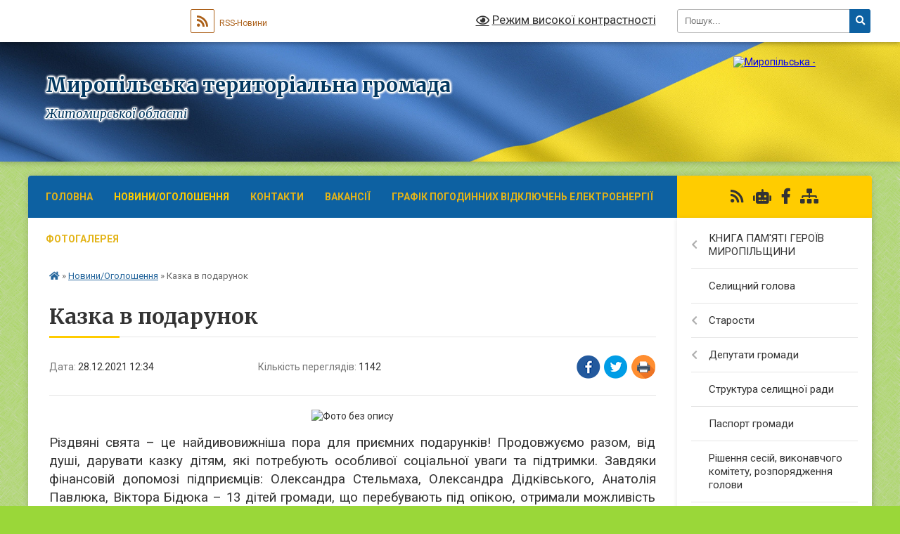

--- FILE ---
content_type: text/html; charset=UTF-8
request_url: https://myropilska-gromada.gov.ua/news/1640687815/
body_size: 20174
content:
<!DOCTYPE html>
<html lang="uk">
<head>
	<!--[if IE]><meta http-equiv="X-UA-Compatible" content="IE=edge"><![endif]-->
	<meta charset="utf-8">
	<meta name="viewport" content="width=device-width, initial-scale=1">
	<!--[if IE]><script>
		document.createElement('header');
		document.createElement('nav');
		document.createElement('main');
		document.createElement('section');
		document.createElement('article');
		document.createElement('aside');
		document.createElement('footer');
		document.createElement('figure');
		document.createElement('figcaption');
	</script><![endif]-->
	<title>Казка в подарунок | Миропільська територіальна громада Житомирської області</title>
	<meta name="description" content=". . Різдвяні свята &amp;ndash; це найдивовижніша пора для приємних подарунків! Продовжуємо разом, від душі, дарувати казку дітям, які потребують особливої соціальної уваги та підтримки. Завдяки фінансовій допомозі підприємців: Олександра Стельм">
	<meta name="keywords" content="Казка, в, подарунок, |, Миропільська, територіальна, громада, Житомирської, області">

	
		<meta property="og:image" content="https://rada.info/upload/users_files/04345204/2ecbbfe0047d322e1f9376f5fc9d7bf5.jpg">
	<meta property="og:image:width" content="1800">
	<meta property="og:image:height" content="1350">
			<meta property="og:title" content="Казка в подарунок">
				<meta property="og:type" content="article">
	<meta property="og:url" content="https://myropilska-gromada.gov.ua/news/1640687815/">
		
		<link rel="apple-touch-icon" sizes="57x57" href="https://gromada.org.ua/apple-icon-57x57.png">
	<link rel="apple-touch-icon" sizes="60x60" href="https://gromada.org.ua/apple-icon-60x60.png">
	<link rel="apple-touch-icon" sizes="72x72" href="https://gromada.org.ua/apple-icon-72x72.png">
	<link rel="apple-touch-icon" sizes="76x76" href="https://gromada.org.ua/apple-icon-76x76.png">
	<link rel="apple-touch-icon" sizes="114x114" href="https://gromada.org.ua/apple-icon-114x114.png">
	<link rel="apple-touch-icon" sizes="120x120" href="https://gromada.org.ua/apple-icon-120x120.png">
	<link rel="apple-touch-icon" sizes="144x144" href="https://gromada.org.ua/apple-icon-144x144.png">
	<link rel="apple-touch-icon" sizes="152x152" href="https://gromada.org.ua/apple-icon-152x152.png">
	<link rel="apple-touch-icon" sizes="180x180" href="https://gromada.org.ua/apple-icon-180x180.png">
	<link rel="icon" type="image/png" sizes="192x192"  href="https://gromada.org.ua/android-icon-192x192.png">
	<link rel="icon" type="image/png" sizes="32x32" href="https://gromada.org.ua/favicon-32x32.png">
	<link rel="icon" type="image/png" sizes="96x96" href="https://gromada.org.ua/favicon-96x96.png">
	<link rel="icon" type="image/png" sizes="16x16" href="https://gromada.org.ua/favicon-16x16.png">
	<link rel="manifest" href="https://gromada.org.ua/manifest.json">
	<meta name="msapplication-TileColor" content="#ffffff">
	<meta name="msapplication-TileImage" content="https://gromada.org.ua/ms-icon-144x144.png">
	<meta name="theme-color" content="#ffffff">
	
	
		<meta name="robots" content="">
	
	<link rel="preconnect" href="https://fonts.googleapis.com">
	<link rel="preconnect" href="https://fonts.gstatic.com" crossorigin>
	<link href="https://fonts.googleapis.com/css?family=Merriweather:400i,700|Roboto:400,400i,700,700i&amp;subset=cyrillic-ext" rel="stylesheet">

    <link rel="preload" href="https://cdnjs.cloudflare.com/ajax/libs/font-awesome/5.9.0/css/all.min.css" as="style">
	<link rel="stylesheet" href="https://cdnjs.cloudflare.com/ajax/libs/font-awesome/5.9.0/css/all.min.css" integrity="sha512-q3eWabyZPc1XTCmF+8/LuE1ozpg5xxn7iO89yfSOd5/oKvyqLngoNGsx8jq92Y8eXJ/IRxQbEC+FGSYxtk2oiw==" crossorigin="anonymous" referrerpolicy="no-referrer" />
	
	
    <link rel="preload" href="//gromada.org.ua/themes/ukraine/css/styles_vip.css?v=3.38" as="style">
	<link rel="stylesheet" href="//gromada.org.ua/themes/ukraine/css/styles_vip.css?v=3.38">
	
	<link rel="stylesheet" href="//gromada.org.ua/themes/ukraine/css/5897/theme_vip.css?v=1768669603">
	
		<!--[if lt IE 9]>
	<script src="https://oss.maxcdn.com/html5shiv/3.7.2/html5shiv.min.js"></script>
	<script src="https://oss.maxcdn.com/respond/1.4.2/respond.min.js"></script>
	<![endif]-->
	<!--[if gte IE 9]>
	<style type="text/css">
		.gradient { filter: none; }
	</style>
	<![endif]-->

</head>
<body class=" right">

	<a href="#top_menu" class="skip-link link" aria-label="Перейти до головного меню (Alt+1)" accesskey="1">Перейти до головного меню (Alt+1)</a>
	<a href="#left_menu" class="skip-link link" aria-label="Перейти до бічного меню (Alt+2)" accesskey="2">Перейти до бічного меню (Alt+2)</a>
    <a href="#main_content" class="skip-link link" aria-label="Перейти до головного вмісту (Alt+3)" accesskey="3">Перейти до текстового вмісту (Alt+3)</a>

	

		<div id="all_screen">

						<section class="search_menu">
				<div class="wrap">
					<div class="row">
						<div class="grid-25 fl">
							<form action="https://myropilska-gromada.gov.ua/search/" class="search">
								<input type="text" name="q" value="" placeholder="Пошук..." aria-label="Введіть пошукову фразу" required>
								<button type="submit" name="search" value="y" aria-label="Натисніть, щоб здійснити пошук"><i class="fa fa-search"></i></button>
							</form>
							<a id="alt_version_eye" href="#" title="Режим високої контрастності" onclick="return set_special('af3b1c328061cfae23311a2c07d8b6b6e635be97');"><i class="far fa-eye"></i></a>
						</div>
						<div class="grid-75">
							<div class="row">
								<div class="grid-25" style="padding-top: 13px;">
									<div id="google_translate_element"></div>
								</div>
								<div class="grid-25" style="padding-top: 13px;">
									<a href="https://gromada.org.ua/rss/5897/" class="rss" title="RSS-стрічка"><span><i class="fa fa-rss"></i></span> RSS-Новини</a>
								</div>
								<div class="grid-50 alt_version_block">

									<div class="alt_version">
										<a href="#" class="set_special_version" onclick="return set_special('af3b1c328061cfae23311a2c07d8b6b6e635be97');"><i class="far fa-eye"></i> Режим високої контрастності</a>
									</div>

								</div>
								<div class="clearfix"></div>
							</div>
						</div>
						<div class="clearfix"></div>
					</div>
				</div>
			</section>
			
			<header>
				<div class="wrap">
					<div class="row">

						<div class="grid-25 logo fl">
							<a href="https://myropilska-gromada.gov.ua/" id="logo">
								<img src="https://rada.info/upload/users_files/04345204/gerb/зображення_viber_2021-12-23_17-30-15-147-removebg-preview-1.png" alt="Миропільська - ">
							</a>
						</div>
						<div class="grid-75 title fr">
							<div class="slogan_1">Миропільська територіальна громада</div>
							<div class="slogan_2">Житомирської області</div>
						</div>
						<div class="clearfix"></div>

					</div>
					
										
				</div>
			</header>

			<div class="wrap">
				<section class="middle_block">

					<div class="row">
						<div class="grid-75 fr">
							<nav class="main_menu" id="top_menu">
								<ul>
																		<li class="">
										<a href="https://myropilska-gromada.gov.ua/main/">Головна</a>
																													</li>
																		<li class="active">
										<a href="https://myropilska-gromada.gov.ua/news/">Новини/Оголошення</a>
																													</li>
																		<li class="">
										<a href="https://myropilska-gromada.gov.ua/feedback/">Контакти</a>
																													</li>
																		<li class="">
										<a href="https://myropilska-gromada.gov.ua/vakansii-1606398335/">Вакансії</a>
																													</li>
																		<li class="">
										<a href="https://myropilska-gromada.gov.ua/grafik-pogodinnih-vidkljuchen-elektroenergii-11-09-57-22-07-2024/">Графік погодинних відключень електроенергії</a>
																													</li>
																		<li class="">
										<a href="https://myropilska-gromada.gov.ua/photo/">Фотогалерея</a>
																													</li>
																										</ul>

								<button class="menu-button" id="open-button" tabindex="-1"><i class="fas fa-bars"></i> Меню сайту</button>

							</nav>
							
							<div class="clearfix"></div>

														<section class="bread_crumbs">
								<div xmlns:v="http://rdf.data-vocabulary.org/#"><a href="https://myropilska-gromada.gov.ua/" title="Головна сторінка"><i class="fas fa-home"></i></a> &raquo; <a href="https://myropilska-gromada.gov.ua/news/" aria-current="page">Новини/Оголошення</a>  &raquo; <span>Казка в подарунок</span></div>
							</section>
							
							<main id="main_content">

																											<h1>Казка в подарунок</h1>


<div class="row">
	<div class="grid-30 one_news_date">
		Дата: <span>28.12.2021 12:34</span>
	</div>
	<div class="grid-30 one_news_count">
		Кількість переглядів: <span>1142</span>
	</div>
		<div class="grid-30 one_news_socials">
		<button class="social_share" data-type="fb" aria-label="Поширити у Фейсбук"><img src="//gromada.org.ua/themes/ukraine/img/share/fb.png" alt="Іконка Facebook"></button>
		<button class="social_share" data-type="tw" aria-label="Поширити в Tweitter"><img src="//gromada.org.ua/themes/ukraine/img/share/tw.png" alt="Іконка Twitter"></button>
		<button class="print_btn" onclick="window.print();" aria-label="Надрукувати статтю"><img src="//gromada.org.ua/themes/ukraine/img/share/print.png" alt="Значок принтера"></button>
	</div>
		<div class="clearfix"></div>
</div>

<hr>

<p style="text-align: center;"><img alt="Фото без опису"  alt="" src="https://rada.info/upload/users_files/04345204/2ecbbfe0047d322e1f9376f5fc9d7bf5.jpg" style="width: 700px; height: 525px;" /></p>

<p style="text-align: justify;"><span style="font-size:14.0pt"><span style="line-height:107%"><span new="" roman="" style="font-family:" times="">Різдвяні свята &ndash; це найдивовижніша пора для приємних подарунків! Продовжуємо разом, від душі, дарувати казку дітям, які потребують особливої соціальної уваги та підтримки. Завдяки фінансовій допомозі підприємців: Олександра Стельмаха, Олександра Дідківського, Анатолія Павлюка, Віктора Бідюка &ndash; 13 дітей громади, що перебувають під опікою, отримали можливість відвідати новорічну виставу в Житомирському драматичному театрі ім. І. Кочерги. Глядачі були у захваті від дійства. А ті, хто з різних причин не попав до театру, отримали кошти на різдвяно-новорічні подарунки. Радість і захоплення в дитячих очах &ndash; найщиріша подяка небайдужим. Творімо добро, змінюймо світ на краще!</span></span></span></p>
<div class="clearfix"></div>

<hr>



<p><a href="https://myropilska-gromada.gov.ua/news/" class="btn btn-grey">&laquo; повернутися</a></p>																	
							</main>
						</div>
						<div class="grid-25 fl">

							<div class="project_name">
								<a href="https://gromada.org.ua/rss/5897/" rel="nofollow" target="_blank" title="RSS-стрічка новин сайту"><i class="fas fa-rss"></i></a>
																<a href="https://myropilska-gromada.gov.ua/feedback/#chat_bot" title="Наша громада в смартфоні"><i class="fas fa-robot"></i></a>
																																<a href="https://www.facebook.com/groups/279711142756739/?locale=hu_HU" rel="nofollow" target="_blank" title="Приєднуйтесь до нас у Facebook"><i class="fab fa-facebook-f"></i></a>																								<a href="https://myropilska-gromada.gov.ua/sitemap/" title="Мапа сайту"><i class="fas fa-sitemap"></i></a>
							</div>
														<aside class="left_sidebar">
							
								
																<nav class="sidebar_menu" id="left_menu">
									<ul>
																				<li class=" has-sub">
											<a href="https://myropilska-gromada.gov.ua/kniga-pamyati-geroiv-miropilschini-12-46-08-24-10-2023/">КНИГА ПАМ'ЯТІ ГЕРОЇВ МИРОПІЛЬЩИНИ</a>
																						<button onclick="return show_next_level(this);" aria-label="Показати підменю"></button>
																																	<i class="fa fa-chevron-right"></i>
											<ul>
																								<li class="">
													<a href="https://myropilska-gromada.gov.ua/grigorovich-oleksandr-valentinovich-16-11-26-25-10-2023/">ГРИГОРОВИЧ ОЛЕКСАНДР ВАЛЕНТИНОВИЧ</a>
																																						</li>
																								<li class="">
													<a href="https://myropilska-gromada.gov.ua/atamanchuk-oleksandr-oleksandrovich-14-20-01-26-10-2023/">АТАМАНЧУК ОЛЕКСАНДР ОЛЕКСАНДРОВИЧ</a>
																																						</li>
																								<li class="">
													<a href="https://myropilska-gromada.gov.ua/rudenko-sergij-mikolajovich-14-27-41-24-10-2023/">РУДЕНКО СЕРГІЙ МИКОЛАЙОВИЧ</a>
																																						</li>
																								<li class="">
													<a href="https://myropilska-gromada.gov.ua/surikov-petro-petrovich-12-03-39-27-10-2023/">СУРІКОВ ПЕТРО ПЕТРОВИЧ</a>
																																						</li>
																								<li class="">
													<a href="https://myropilska-gromada.gov.ua/babij-vitalij-volodimirovich-14-28-23-24-10-2023/">БАБІЙ ВІТАЛІЙ ВОЛОДИМИРОВИЧ</a>
																																						</li>
																								<li class="">
													<a href="https://myropilska-gromada.gov.ua/dashkovec-dmitro-dmitrovich-22-51-29-27-10-2023/">ДАШКОВЕЦЬ ДМИТРО ДМИТРОВИЧ</a>
																																						</li>
																								<li class="">
													<a href="https://myropilska-gromada.gov.ua/gorbatjuk-petro-mihajlovich-14-28-58-24-10-2023/">ГОРБАТЮК ПЕТРО МИХАЙЛОВИЧ</a>
																																						</li>
																								<li class="">
													<a href="https://myropilska-gromada.gov.ua/kamza-oleg-andrijovich-10-46-55-26-10-2023/">КАМЗА ОЛЕГ АНДРІЙОВИЧ</a>
																																						</li>
																								<li class="">
													<a href="https://myropilska-gromada.gov.ua/zubrickij-dmitro-oleksandrovich-10-20-57-26-10-2023/">ЗУБРИЦЬКИЙ ДМИТРО ОЛЕКСАНДРОВИЧ</a>
																																						</li>
																								<li class="">
													<a href="https://myropilska-gromada.gov.ua/zdanevich-bogdan-jurijovich-15-21-26-27-10-2023/">ЗДАНЕВИЧ БОГДАН ЮРІЙОВИЧ</a>
																																						</li>
																								<li class="">
													<a href="https://myropilska-gromada.gov.ua/rudenko-volodimir-mikolajovich-12-02-38-27-10-2023/">РУДЕНКО ВОЛОДИМИР МИКОЛАЙОВИЧ</a>
																																						</li>
																								<li class="">
													<a href="https://myropilska-gromada.gov.ua/gorbatjuk-ruslan-oleksandrovich-21-55-20-29-10-2023/">ГОРБАТЮК РУСЛАН ОЛЕКСАНДРОВИЧ</a>
																																						</li>
																								<li class="">
													<a href="https://myropilska-gromada.gov.ua/omelchuk-evgen-leonidovich-11-23-55-26-10-2023/">ОМЕЛЬЧУК ЄВГЕН ЛЕОНІДОВИЧ</a>
																																						</li>
																								<li class="">
													<a href="https://myropilska-gromada.gov.ua/balickij-kirilo-vasilovich-14-29-15-25-10-2023/">БАЛІЦЬКИЙ КИРИЛО ВАСИЛЬОВИЧ</a>
																																						</li>
																								<li class="">
													<a href="https://myropilska-gromada.gov.ua/dacjuk-mikola-petrovich-12-32-59-25-10-2023/">ДАЦЮК МИКОЛА ПЕТРОВИЧ</a>
																																						</li>
																								<li class="">
													<a href="https://myropilska-gromada.gov.ua/gerasimov-bogdan-fedorovich-21-04-17-29-10-2023/">ГЕРАСІМОВ БОГДАН ФЕДОРОВИЧ</a>
																																						</li>
																								<li class="">
													<a href="https://myropilska-gromada.gov.ua/rozhko-petro-ivanovich-15-02-24-26-10-2023/">РОЖКО ПЕТРО ІВАНОВИЧ</a>
																																						</li>
																								<li class="">
													<a href="https://myropilska-gromada.gov.ua/verbickij-sergij-mihajlovich-17-11-35-25-11-2023/">Вербицький Сергій Михайлович</a>
																																						</li>
																								<li class="">
													<a href="https://myropilska-gromada.gov.ua/kilikevich-vitalij-grigorovich-11-47-42-18-01-2024/">Киликевич Віталій Григорович</a>
																																						</li>
																								<li class="">
													<a href="https://myropilska-gromada.gov.ua/astahov-sergij-petrovich-09-48-09-13-03-2025/">АСТАХОВ СЕРГІЙ ПЕТРОВИЧ</a>
																																						</li>
																								<li class="">
													<a href="https://myropilska-gromada.gov.ua/vovk-anatolij-viktorovich-11-06-16-13-03-2025/">ВОВК АНАТОЛІЙ ВІКТОРОВИЧ</a>
																																						</li>
																								<li class="">
													<a href="https://myropilska-gromada.gov.ua/savickij-leonid-leonidovich-15-27-08-13-03-2025/">САВІЦЬКИЙ ЛЕОНІД ЛЕОНІДОВИЧ</a>
																																						</li>
																								<li class="">
													<a href="https://myropilska-gromada.gov.ua/marchuk-sergij-volodimirovich-11-55-24-14-03-2025/">МАРЧУК СЕРГІЙ ВОЛОДИМИРОВИЧ</a>
																																						</li>
																								<li class="">
													<a href="https://myropilska-gromada.gov.ua/bacanjuk-jurij-oleksijovich-20-37-35-26-03-2025/">БАЦАНЮК ЮРІЙ ОЛЕКСІЙОВИЧ</a>
																																						</li>
																								<li class="">
													<a href="https://myropilska-gromada.gov.ua/toptun-oleksij-mikolajovich-19-33-10-30-03-2025/">ТОПТУН ОЛЕКСІЙ МИКОЛАЙОВИЧ</a>
																																						</li>
																								<li class="">
													<a href="https://myropilska-gromada.gov.ua/chernyatinskij-pavlo-ivanovich-19-50-54-30-03-2025/">ЧЕРНЯТИНСЬКИЙ ПАВЛО ІВАНОВИЧ</a>
																																						</li>
																								<li class="">
													<a href="https://myropilska-gromada.gov.ua/polischuk-oleksandr-anatolijovich-12-27-04-31-03-2025/">ПОЛІЩУК ОЛЕКСАНДР АНАТОЛІЙОВИЧ</a>
																																						</li>
																								<li class="">
													<a href="https://myropilska-gromada.gov.ua/dehtyaruk-sergij-oleksijovich-12-35-52-31-03-2025/">ДЕХТЯРУК СЕРГІЙ ОЛЕКСІЙОВИЧ</a>
																																						</li>
																								<li class="">
													<a href="https://myropilska-gromada.gov.ua/kochubej-vadim-volodimirovich-20-12-11-12-10-2025/">КОЧУБЕЙ ВАДИМ ВОЛОДИМИРОВИЧ</a>
																																						</li>
																								<li class="">
													<a href="https://myropilska-gromada.gov.ua/fedoruk-jurij-oleksandrovich-20-31-10-12-10-2025/">ФЕДОРУК ЮРІЙ ОЛЕКСАНДРОВИЧ</a>
																																						</li>
																								<li class="">
													<a href="https://myropilska-gromada.gov.ua/mes-oleksij-sergijovich-11-24-32-13-10-2025/">МЕСЬ ОЛЕКСІЙ СЕРГІЙОВИЧ</a>
																																						</li>
																								<li class="">
													<a href="https://myropilska-gromada.gov.ua/kravchuk-evgenij-valerijovich-12-14-33-13-10-2025/">КРАВЧУК ЄВГЕНІЙ ВАЛЕРІЙОВИЧ</a>
																																						</li>
																								<li class="">
													<a href="https://myropilska-gromada.gov.ua/taran-ivan-oleksijovich-12-27-00-13-10-2025/">ТАРАН ІВАН ОЛЕКСІЙОВИЧ</a>
																																						</li>
																								<li class="">
													<a href="https://myropilska-gromada.gov.ua/savchuk-oleg-oleksandrovich-12-41-06-13-10-2025/">САВЧУК ОЛЕГ ОЛЕКСАНДРОВИЧ</a>
																																						</li>
																								<li class="">
													<a href="https://myropilska-gromada.gov.ua/danilevskij-oleksandr-valerijovich-16-58-45-13-10-2025/">ДАНІЛЕВСЬКИЙ ОЛЕКСАНДР ВАЛЕРІЙОВИЧ</a>
																																						</li>
																								<li class="">
													<a href="https://myropilska-gromada.gov.ua/kitaev-igor-mihajlovich-09-52-25-14-10-2025/">КИТАЄВ ІГОР МИХАЙЛОВИЧ</a>
																																						</li>
																								<li class="">
													<a href="https://myropilska-gromada.gov.ua/livarchuk-jurij-oleksandrovich-09-39-42-14-10-2025/">ЛІВАРЧУК ЮРІЙ ОЛЕКСАНДРОВИЧ</a>
																																						</li>
																								<li class="">
													<a href="https://myropilska-gromada.gov.ua/pischevskij-jurij-andrijovich-11-26-25-14-10-2025/">ПІЩЕВСЬКИЙ ЮРІЙ АНДРІЙОВИЧ</a>
																																						</li>
																								<li class="">
													<a href="https://myropilska-gromada.gov.ua/morzhov-jurij-oleksandrovich-16-21-20-21-12-2025/">МОРЖОВ ЮРІЙ ОЛЕКСАНДРОВИЧ</a>
																																						</li>
																								<li class="">
													<a href="https://myropilska-gromada.gov.ua/bondarchuk-vasil-viktorovich-16-49-22-21-12-2025/">БОНДАРЧУК ВАСИЛЬ ВІКТОРОВИЧ</a>
																																						</li>
																																			</ul>
																					</li>
																				<li class="">
											<a href="https://myropilska-gromada.gov.ua/selischnij-golova-1606125022/">Селищний голова</a>
																																</li>
																				<li class=" has-sub">
											<a href="https://myropilska-gromada.gov.ua/starosti-10-36-21-14-04-2017/">Старости</a>
																						<button onclick="return show_next_level(this);" aria-label="Показати підменю"></button>
																																	<i class="fa fa-chevron-right"></i>
											<ul>
																								<li class="">
													<a href="https://myropilska-gromada.gov.ua/starosta-s-pechanivka-1577095134/">Печанівський старостинський округ</a>
																																						</li>
																								<li class="">
													<a href="https://myropilska-gromada.gov.ua/starosta-sela-kolodyazhne-10-40-28-14-04-2017/">Колодяжненський старостинський округ</a>
																																						</li>
																								<li class="">
													<a href="https://myropilska-gromada.gov.ua/starosta-sela-mala-kozara-10-41-54-14-04-2017/">Малокозарський старостинський округ</a>
																																						</li>
																																			</ul>
																					</li>
																				<li class=" has-sub">
											<a href="https://myropilska-gromada.gov.ua/deputati-gromadi-10-58-23-03-04-2017/">Депутати громади</a>
																						<button onclick="return show_next_level(this);" aria-label="Показати підменю"></button>
																																	<i class="fa fa-chevron-right"></i>
											<ul>
																								<li class="">
													<a href="https://myropilska-gromada.gov.ua/postijni-komisii-1560930608/">Постійні комісії</a>
																																						</li>
																																			</ul>
																					</li>
																				<li class="">
											<a href="https://myropilska-gromada.gov.ua/struktura-selischnoi-radi-09-52-33-17-05-2023/">Структура селищної ради</a>
																																</li>
																				<li class="">
											<a href="https://myropilska-gromada.gov.ua/pasport-gromadi-10-45-36-03-04-2017/">Паспорт громади</a>
																																</li>
																				<li class="">
											<a href="https://myropilska-gromada.gov.ua/docs/">Рішення сесій, виконавчого комітету, розпорядження голови</a>
																																</li>
																				<li class=" has-sub">
											<a href="https://myropilska-gromada.gov.ua/dokumenti-1560930197/">Публічні документи</a>
																						<button onclick="return show_next_level(this);" aria-label="Показати підменю"></button>
																																	<i class="fa fa-chevron-right"></i>
											<ul>
																								<li class=" has-sub">
													<a href="https://myropilska-gromada.gov.ua/statut-1612524358/">Статут</a>
																										<button onclick="return show_next_level(this);" aria-label="Показати підменю"></button>
																																							<i class="fa fa-chevron-right"></i>
													<ul>
																												<li><a href="https://myropilska-gromada.gov.ua/polozhennya-09-28-39-26-04-2021/">Положення  про громадські слухання в Миропільській територіальній громаді</a></li>
																												<li><a href="https://myropilska-gromada.gov.ua/dodatok-1-16-00-30-23-02-2021/">Положення про загальні збори громадян за місцем проживання</a></li>
																												<li><a href="https://myropilska-gromada.gov.ua/polozhennya-pro-miscevi-iniciativi-v-miropilskij-teritorialnij-gromadi-16-03-43-23-02-2021/">Положення  про місцеві ініціативи в Миропільській територіальній громаді</a></li>
																												<li><a href="https://myropilska-gromada.gov.ua/polozhennya-pro-poryadok-podannya-ta-rozglyadu-elektronnih-peticij-adresovanih-miropilskij-selischnij-radi-ii-vikonavchim-organam-16-07-09-23-02-2021/">Положення  про порядок подання та розгляду електронних петицій, адресованих Миропільській селищній раді, її виконавчим органам</a></li>
																												<li><a href="https://myropilska-gromada.gov.ua/polozhennya-pro-konsultacii-z-gromadskistju-v-miropilskij-teritorialnij-gromadi-16-08-48-23-02-2021/">Положення  про консультації з громадськістю в Миропільській територіальній громаді</a></li>
																																									</ul>
																									</li>
																								<li class="">
													<a href="https://myropilska-gromada.gov.ua/reglament-1560930531/">Регламент</a>
																																						</li>
																								<li class=" has-sub">
													<a href="https://myropilska-gromada.gov.ua/podatki-1595256772/">Податки</a>
																										<button onclick="return show_next_level(this);" aria-label="Показати підменю"></button>
																																							<i class="fa fa-chevron-right"></i>
													<ul>
																												<li><a href="https://myropilska-gromada.gov.ua/podatki-2021-rik-1595257140/">Податки  2021 рік</a></li>
																																									</ul>
																									</li>
																								<li class=" has-sub">
													<a href="https://myropilska-gromada.gov.ua/povidomlennya-pro-opriljudnennya-proektiv-regulyatornih-aktiv-1591002324/">Регуляторна політика</a>
																										<button onclick="return show_next_level(this);" aria-label="Показати підменю"></button>
																																							<i class="fa fa-chevron-right"></i>
													<ul>
																												<li><a href="https://myropilska-gromada.gov.ua/regulyatorna-diyalnist-politika-14-19-14-18-01-2022/">Регуляторні акти</a></li>
																												<li><a href="https://myropilska-gromada.gov.ua/povidomlennya-pro-opriljudnennya-proektiv-regulyatornih-aktiv-rishen -miropilskoi-selischnoi- radi-pro-vstanovlennya-stavok- i-pilg -iz-spati-podatku-/">Повідомлення про оприлюднення проєктів регуляторних актів</a></li>
																												<li><a href="https://myropilska-gromada.gov.ua/analiz-regulyatornogo-vplivu-09-16-55-03-07-2024/">Аналіз регуляторного впливу</a></li>
																												<li><a href="https://myropilska-gromada.gov.ua/zviti-pro-vidstezhennya-rezultativnosti-regulyatornogo-aktu-09-18-42-03-07-2024/">Звіти про відстеження результативності регуляторного акту</a></li>
																												<li><a href="https://myropilska-gromada.gov.ua/proekt-regulyatornogo-aktu-09-51-48-21-08-2024/">ПРОЄКТ регуляторного акту</a></li>
																												<li><a href="https://myropilska-gromada.gov.ua/plani-z-pidgotovki-proektiv-regulyatornih-aktiv-14-14-16-18-12-2024/">Плани з підготовки проєктів регуляторних актів</a></li>
																																									</ul>
																									</li>
																								<li class="">
													<a href="https://myropilska-gromada.gov.ua/programi-12-09-11-11-02-2021/">Програми</a>
																																						</li>
																								<li class=" has-sub">
													<a href="https://myropilska-gromada.gov.ua/zmini-do-selischnogo-bjudzhetu-1560930835/">БЮДЖЕТНІ ЗАПИТИ 2024-2026 РОКИ</a>
																										<button onclick="return show_next_level(this);" aria-label="Показати підменю"></button>
																																							<i class="fa fa-chevron-right"></i>
													<ul>
																												<li><a href="https://myropilska-gromada.gov.ua/prognoz-bjudzhetu-miropilskoi-selischnoi-teritorialnoi-gromadi-na-20222024-roki-11-27-32-07-09-2021/">ПРОГНОЗ  бюджету Миропільської селищної територіальної громади  на 2022-2024 роки</a></li>
																												<li><a href="https://myropilska-gromada.gov.ua/dodatki-do-progronozu-bjudzhetu-miropilskoi-selischnoi-teritorialnoi-gromadi-na-20222024-roki-11-47-40-07-09-2021/">Додатки до Прогронозу бюджету Миропільської селищної територіальної громади  на 2022-2024 роки</a></li>
																												<li><a href="https://myropilska-gromada.gov.ua/pro-zatverdzhennya-planu-zahodiv-schodo-skladannya-do-prognozu-bjudzhetu-miropilskoi-selischnoi-teritorialnoi-gromadi-18-15-26-03-09-2021/">Про затвердження Плану заходів щодо складання до прогнозу бюджету Миропільської селищної територіальної громади</a></li>
																												<li><a href="https://myropilska-gromada.gov.ua/pro-zatverdzhennya-instrukcii-schodo-skladannya-prognozu-bjudzhetu-miropilskoi-selischnoi-teritorialnoi-gromadi-18-19-40-03-09-2021/">Про затвердження Інструкції  щодо складання прогнозу бюджету Миропільської селищної територіальної громади</a></li>
																												<li><a href="https://myropilska-gromada.gov.ua/instrukciya-schodo-skladannya-prognozu-bjudzhetu-miropilskoi-selischnoi-teritorialnoi-gromadi-18-25-21-03-09-2021/">ІНСТРУКЦІЯ щодо складання прогнозу бюджету Миропільської селищної  територіальної громади</a></li>
																												<li><a href="https://myropilska-gromada.gov.ua/dodatok-12-18-32-03-03-09-2021/">Додаток 12</a></li>
																												<li><a href="https://myropilska-gromada.gov.ua/instrukciya-z-pidgotovki-propozicij-do-prognozu-bjudzhetu-miropilskoi-selischnoi- teritorialnoi-gromadi-18-37-11-03-09-2021/">ІНСТРУКЦІЯ  з підготовки пропозицій до прогнозу бюджету Миропільської селищної  територіальної громади</a></li>
																												<li><a href="https://myropilska-gromada.gov.ua/pro-zatverdzhennya-instrukcii-z-pidgotovki-propozicij-do-prognozu-bjudzhetu-miropilskoi-selischnoi-teritorialnoi-gromadi-18-39-03-03-09-2021/">Про затвердження Інструкції з  підготовки пропозицій до прогнозу  бюджету Миропільської селищної  територіальної громади</a></li>
																																									</ul>
																									</li>
																								<li class="">
													<a href="https://myropilska-gromada.gov.ua/pravila-blagoustroju-teritorii-miropilskoi-selischnoi-radi-11-48-22-16-09-2021/">ПРАВИЛА БЛАГОУСТРОЮ ТЕРИТОРІЇ МИРОПІЛЬСЬКОЇ СЕЛИЩНОЇ РАДИ</a>
																																						</li>
																								<li class="">
													<a href="https://myropilska-gromada.gov.ua/bjudzhetni-zapiti-20252027-roki-10-16-33-11-11-2024/">БЮДЖЕТНІ ЗАПИТИ 2025-2027 РОКИ</a>
																																						</li>
																								<li class="">
													<a href="https://myropilska-gromada.gov.ua/plan-zahodiv-miropilskoi-selischnoi-radi-selischnoi-radi-na-2023-2024-roki-z-realizacii-nacionalnoi-strategii-iz-stvorennya-bezbar’ernogo--11-27-29-03-12-2024/">ПЛАН ЗАХОДІВ МИРОПІЛЬСЬКОЇ СЕЛИЩНОЇ РАДИ селищної ради на 2023 - 2024 роки з реалізації Національної стратегії із  створення безбар’єрного простору в Україні на період до 2030 року</a>
																																						</li>
																								<li class="">
													<a href="https://myropilska-gromada.gov.ua/bjudzhetni-zapiti-20262028-roki-10-00-08-12-11-2025/">БЮДЖЕТНІ ЗАПИТИ 2026-2028 РОКИ</a>
																																						</li>
																																			</ul>
																					</li>
																				<li class="">
											<a href="https://myropilska-gromada.gov.ua/strategiya-rozvitku-gromadi-09-57-09-06-03-2024/">Стратегія розвитку громади</a>
																																</li>
																				<li class="">
											<a href="https://myropilska-gromada.gov.ua/investicijnij-pasport-gromadi-12-16-03-08-10-2024/">ІНВЕСТИЦІЙНИЙ ПАСПОРТ ГРОМАДИ</a>
																																</li>
																				<li class="">
											<a href="https://myropilska-gromada.gov.ua/informaciya-pro-sela-10-58-59-03-04-2017/">Інформація про населені пункти</a>
																																</li>
																				<li class=" has-sub">
											<a href="https://myropilska-gromada.gov.ua/obovyazkovo-zavitajte-17-34-20-04-11-2023/">Обов'язково завітайте!</a>
																						<button onclick="return show_next_level(this);" aria-label="Показати підменю"></button>
																																	<i class="fa fa-chevron-right"></i>
											<ul>
																								<li class=" has-sub">
													<a href="https://myropilska-gromada.gov.ua/skver-pamyati-borcyam-za-volju-i-nezalezhnist-ukraini-12-41-14-05-11-2023/">Сквер пам'яті "БОРЦЯМ ЗА ВОЛЮ І НЕЗАЛЕЖНІСТЬ УКРАЇНИ"</a>
																										<button onclick="return show_next_level(this);" aria-label="Показати підменю"></button>
																																							<i class="fa fa-chevron-right"></i>
													<ul>
																												<li><a href="https://myropilska-gromada.gov.ua/blagodijniki-ta-uchasniki-proektu-13-42-52-05-11-2023/">Благодійники та учасники проєкту</a></li>
																																									</ul>
																									</li>
																								<li class=" has-sub">
													<a href="https://myropilska-gromada.gov.ua/z-viroju-v-serci-20-18-20-25-11-2023/">З вірою в серці (культові споруди в громаді)</a>
																										<button onclick="return show_next_level(this);" aria-label="Показати підменю"></button>
																																							<i class="fa fa-chevron-right"></i>
													<ul>
																												<li><a href="https://myropilska-gromada.gov.ua/poklonnij-hrest-u-dertci-18-43-47-26-11-2023/">Поклонний Хрест у Дертці</a></li>
																												<li><a href="https://myropilska-gromada.gov.ua/poklonnij-hrest-na-kamyanci-miropil-22-58-23-25-11-2023/">Поклонний хрест на Кам'янці (Миропіль)</a></li>
																												<li><a href="https://myropilska-gromada.gov.ua/kostel-svyatogo-antoniya-u-miropoli-20-38-40-25-11-2023/">Костел Святого Антонія у Мирополі</a></li>
																												<li><a href="https://myropilska-gromada.gov.ua/kaminnij-hrest-u-miropoli-20-33-39-25-11-2023/">Камінний хрест у Мирополі</a></li>
																												<li><a href="https://myropilska-gromada.gov.ua/svyatomikolaivska-cerkva-u-miropoli-23-26-58-25-11-2023/">Свято-Миколаївська церква у Мирополі</a></li>
																												<li><a href="https://myropilska-gromada.gov.ua/zal-carstva-svidkiv-egovi-10-38-00-26-11-2023/">Зал Царства Свідків Єгови</a></li>
																												<li><a href="https://myropilska-gromada.gov.ua/spasopreobrazhenska-hram-pravoslavnoi-cerkvi-ukraini-u-miropoli-15-57-32-26-11-2023/">Спасо-Преображенська храм Православної церкви України у Мирополі</a></li>
																												<li><a href="https://myropilska-gromada.gov.ua/cerkva-v-im’ya-rizdva-presvyatoi-bogorodici-i-prisnodivi-marii-v-kolodyazhnomu-20-12-50-26-11-2023/">Церква в ім’я Різдва Пресвятої Богородиці і Приснодіви Марії в Колодяжному</a></li>
																																									</ul>
																									</li>
																								<li class=" has-sub">
													<a href="https://myropilska-gromada.gov.ua/prirodnozapovidnij-fond-miropilschini-11-05-24-10-01-2024/">Унікальність природи Миропільщини</a>
																										<button onclick="return show_next_level(this);" aria-label="Показати підменю"></button>
																																							<i class="fa fa-chevron-right"></i>
													<ul>
																												<li><a href="https://myropilska-gromada.gov.ua/landshaftnij-zakaznik-miscevogo-znachennya-nad-sluchchju-16-25-33-11-01-2024/">Ландшафтний заказник місцевого значення "Над Случчю"</a></li>
																												<li><a href="https://myropilska-gromada.gov.ua/urochische-plischin-12-05-14-10-01-2024/">Урочище Пліщин</a></li>
																												<li><a href="https://myropilska-gromada.gov.ua/lisovij-zakaznik-miscevogo-znachennya-miropilskij-16-37-27-11-01-2024/">Лісовий заказник місцевого значення "Миропільський"</a></li>
																																									</ul>
																									</li>
																																			</ul>
																					</li>
																				<li class=" has-sub">
											<a href="https://myropilska-gromada.gov.ua/komunalni-ustanovi-zakladi-pidpriemstva-11-19-23-10-02-2021/">Комунальні установи, заклади, підприємства</a>
																						<button onclick="return show_next_level(this);" aria-label="Показати підменю"></button>
																																	<i class="fa fa-chevron-right"></i>
											<ul>
																								<li class=" has-sub">
													<a href="https://myropilska-gromada.gov.ua/zakladi-doshkilnoi-osviti-11-32-21-10-02-2021/">Заклади дошкільної освіти</a>
																										<button onclick="return show_next_level(this);" aria-label="Показати підменю"></button>
																																							<i class="fa fa-chevron-right"></i>
													<ul>
																												<li><a href="https://myropilska-gromada.gov.ua/miropilskij-centr-rozvitku-ditini-10-21-15-25-05-2017/">Миропільський центр розвитку дитини</a></li>
																												<li><a href="https://myropilska-gromada.gov.ua/kolodyazhnenskij-zdo-veselka-16-38-04-10-02-2021/">Колодяжненський ЗДО "Веселка"</a></li>
																												<li><a href="https://myropilska-gromada.gov.ua/pechanivskij-zdo-kalinonka-17-05-30-10-02-2021/">Печанівський ЗДО "Калинонька"</a></li>
																																									</ul>
																									</li>
																								<li class=" has-sub">
													<a href="https://myropilska-gromada.gov.ua/ku-onz-miropilska-gimnaziya-12-25-03-19-01-2018/">Заклади загальної середньої освіти</a>
																										<button onclick="return show_next_level(this);" aria-label="Показати підменю"></button>
																																							<i class="fa fa-chevron-right"></i>
													<ul>
																												<li><a href="https://myropilska-gromada.gov.ua/ku-onz-miropilska-gimnaziya-12-34-27-19-01-2018/">Миропільський ліцей  Житомирської області</a></li>
																												<li><a href="https://myropilska-gromada.gov.ua/kolodyazhnenska-filiya-ku-onz-miropilska-gimnaziya-12-27-37-19-01-2018/">Філія  Миропільського ліцею "Колодяжненська гімназія"</a></li>
																												<li><a href="https://myropilska-gromada.gov.ua/ku-miropilska-zosh-iiiist-12-25-45-19-01-2018/">Миропільська гімназія Житомирської області</a></li>
																												<li><a href="https://myropilska-gromada.gov.ua/pechanivskij-zzso-iiii-st-21-16-09-10-02-2021/">Печанівський ліцей Житомирської області</a></li>
																																									</ul>
																									</li>
																								<li class=" has-sub">
													<a href="https://myropilska-gromada.gov.ua/zakladi-pozashkilnoi-osviti-11-20-34-17-05-2023/">Заклади позашкільної освіти</a>
																										<button onclick="return show_next_level(this);" aria-label="Показати підменю"></button>
																																							<i class="fa fa-chevron-right"></i>
													<ul>
																												<li><a href="https://myropilska-gromada.gov.ua/miropilska-djussh-11-26-59-17-05-2023/">Миропільська ДЮСШ</a></li>
																												<li><a href="https://myropilska-gromada.gov.ua/miropilska-mistecka-shkola-11-27-45-17-05-2023/">Миропільська мистецька школа</a></li>
																																									</ul>
																									</li>
																								<li class=" has-sub">
													<a href="https://myropilska-gromada.gov.ua/teritorialnij-centr-socialnogo-obslugovuvannya-nadannya-socialnih-poslug-09-30-51-28-09-2017/">Територіальний центр соціального обслуговування (надання соціальних послуг)</a>
																										<button onclick="return show_next_level(this);" aria-label="Показати підменю"></button>
																																							<i class="fa fa-chevron-right"></i>
													<ul>
																												<li><a href="https://myropilska-gromada.gov.ua/polozhennya-ku-teritorialnij-centr-socialnogo-obslugovuvannya-1560933952/">Положення КУ "Територіальний центр соціального  обслуговування"</a></li>
																												<li><a href="https://myropilska-gromada.gov.ua/zvit-pro-vnutrishnju-ocinku-yakosti-socialnih-poslug-komunalnoi-ustanovi-teritorialnij-centr-socialnogo-obslugovuvannya-nadannya-socialnih-poslug-miro/">Звіт про внутрішню оцінку якості соціальних послуг Комунальної установи «Територіальний центр соціального обслуговування (надання соціальних послуг) Миропільської селищної ради»</a></li>
																												<li><a href="https://myropilska-gromada.gov.ua/tarifi-na-platni-socialni-poslugi-scho-nadajutsya-viddilennyam-dennogo-perebuvannya-ku-tcso-16-03-40-28-09-2017/">Тарифи на платні соціальні послуги, що надаються відділенням денного перебування КУ ТЦСО</a></li>
																												<li><a href="https://myropilska-gromada.gov.ua/rozrahunkovi-vitrati-na-nadannya-platnih-socialnih-poslug-ku-tcso-16-04-54-28-09-2017/">Розрахункові витрати на надання платних соціальних послуг  КУ ТЦСО</a></li>
																												<li><a href="https://myropilska-gromada.gov.ua/zvit-pro-vnutrishnju-ocinku-yakosti-socialnih-poslug-komunalnoi-ustanovi-teritorialnij-centr-socialnogo-obslugovuvannya-nadannya-socialnih-p-14-29-41-/">Звіт про внутрішню оцінку якості соціальних послуг Комунальної установи «Територіальний центр соціального обслуговування (надання соціальних послуг) Миропільської селищної ради»</a></li>
																																									</ul>
																									</li>
																								<li class="">
													<a href="https://myropilska-gromada.gov.ua/komunalne-pidpriemstvo-miropilske-12-10-16-11-05-2021/">Комунальне підприємство "МИРОПІЛЬКОМСЕРВІС"</a>
																																						</li>
																																			</ul>
																					</li>
																				<li class="">
											<a href="https://myropilska-gromada.gov.ua/elektronni-peticii-09-13-22-10-07-2025/">Електронні петиції</a>
																																</li>
																				<li class=" has-sub">
											<a href="https://myropilska-gromada.gov.ua/genderna-rivnist-15-33-12-04-08-2025/">Гендерна рівність</a>
																						<button onclick="return show_next_level(this);" aria-label="Показати підменю"></button>
																																	<i class="fa fa-chevron-right"></i>
											<ul>
																								<li class="">
													<a href="https://myropilska-gromada.gov.ua/aktualni-iniciativi-zahodi-ta-novini-16-40-24-04-08-2025/">Актуальні ініціативи, заходи та новини</a>
																																						</li>
																								<li class="">
													<a href="https://myropilska-gromada.gov.ua/informacijni-pam’yatki-15-34-02-04-08-2025/">Інформаційні пам’ятки</a>
																																						</li>
																								<li class="">
													<a href="https://myropilska-gromada.gov.ua/dani-pro-vidpovidalnu-osobu-z-pitan-zabezpechennya-rivnih-prav-ta-mozhlivostej-zhinok-ta-cholovikiv-15-38-54-04-08-2025/">Дані про відповідальну особу з питань забезпечення рівних прав та можливостей жінок та чоловіків</a>
																																						</li>
																								<li class="">
													<a href="https://myropilska-gromada.gov.ua/pravove-reguljuvannya-rivnosti-zhinok-i-cholovikiv-v-ukraini-15-34-17-04-08-2025/">Правове регулювання рівності жінок і чоловіків в Україні</a>
																																						</li>
																								<li class="">
													<a href="https://myropilska-gromada.gov.ua/programa-z-realizacii-simejnoi-gendernoi-politiki-poperedzhennya-domashnogo-nasilstva-ta-protidii-torgivli-ljudmi-u-miropilskij-teritorialni-15-37-07-04-08-2025/">Програма з реалізації сімейної, гендерної політики, попередження домашнього насильства та протидії торгівлі людьми у Миропільській територіальній громаді на 2025-2026 роки</a>
																																						</li>
																																			</ul>
																					</li>
																				<li class=" has-sub">
											<a href="https://myropilska-gromada.gov.ua/obekti-komunalnoi-vlasnosti-10-27-28-08-04-2025/">Об'єкти комунальної власності</a>
																						<button onclick="return show_next_level(this);" aria-label="Показати підменю"></button>
																																	<i class="fa fa-chevron-right"></i>
											<ul>
																								<li class="">
													<a href="https://myropilska-gromada.gov.ua/perelik-obektiv-neruhomogo-majna-otg-yaki-znahodyatsya-u-komunalnij-vlasnosti-miropilskoi-selischnoi-radi-12-43-54-08-04-2025/">Перелік об'єктів нерухомого майна (ОТГ), які знаходяться у комунальній власності Миропільської селищної ради</a>
																																						</li>
																																			</ul>
																					</li>
																				<li class=" has-sub">
											<a href="https://myropilska-gromada.gov.ua/gromadskij-bjudzhet-12-34-27-07-05-2025/">ГРОМАДСЬКИЙ БЮДЖЕТ</a>
																						<button onclick="return show_next_level(this);" aria-label="Показати підменю"></button>
																																	<i class="fa fa-chevron-right"></i>
											<ul>
																								<li class=" has-sub">
													<a href="https://myropilska-gromada.gov.ua/pro-gromadskij-bjudzhet-14-26-07-19-05-2025/">Про громадський бюджет</a>
																										<button onclick="return show_next_level(this);" aria-label="Показати підменю"></button>
																																							<i class="fa fa-chevron-right"></i>
													<ul>
																												<li><a href="https://myropilska-gromada.gov.ua/proekti-dopuscheni-do-golosuvannya-09-32-09-04-08-2025/">Проєкти допущені до голосування</a></li>
																												<li><a href="https://myropilska-gromada.gov.ua/blanki-11-54-34-21-05-2025/">Бланки</a></li>
																												<li><a href="https://myropilska-gromada.gov.ua/proektiperemozhci-11-48-13-26-05-2025/">Проєкти-переможці</a></li>
																												<li><a href="https://myropilska-gromada.gov.ua/proekti-12-07-37-20-05-2025/">Проєкти</a></li>
																												<li><a href="https://myropilska-gromada.gov.ua/golosuvannya-12-08-03-20-05-2025/">Голосування</a></li>
																												<li><a href="https://myropilska-gromada.gov.ua/realizaciya-proektiv-12-08-49-20-05-2025/">Реалізація проєктів</a></li>
																																									</ul>
																									</li>
																								<li class=" has-sub">
													<a href="https://myropilska-gromada.gov.ua/normativna-baza-14-28-58-19-05-2025/">Нормативна база</a>
																										<button onclick="return show_next_level(this);" aria-label="Показати підменю"></button>
																																							<i class="fa fa-chevron-right"></i>
													<ul>
																												<li><a href="https://myropilska-gromada.gov.ua/polozhennya-pro-gromadskij-bjudzhet-miropilskoi-teritorialnoi-gromadi-14-29-37-19-05-2025/">Положення про громадський бюджет Миропільської територіальної громади</a></li>
																												<li><a href="https://myropilska-gromada.gov.ua/pro-stvorennya-robochoi-grupi-z-pitan-rozrobki-polozhennya-pro-gromadskij-bjudzhet-miropilskoi-teritorialnoi-gromadi-14-31-27-19-05-2025/">Про створення робочої групи з питань розробки Положення про громадський бюджет Миропільської територіальної громади</a></li>
																																									</ul>
																									</li>
																								<li class="">
													<a href="https://myropilska-gromada.gov.ua/pravila-uchasti-u-gromadskomu-bjudzheti-15-05-49-19-05-2025/">Правила участі у громадському бюджеті</a>
																																						</li>
																								<li class=" has-sub">
													<a href="https://myropilska-gromada.gov.ua/komisiya-z-pitan-gromadskogo-bjudzhetu-15-06-14-19-05-2025/">Комісія з питань громадського бюджету</a>
																										<button onclick="return show_next_level(this);" aria-label="Показати підменю"></button>
																																							<i class="fa fa-chevron-right"></i>
													<ul>
																												<li><a href="https://myropilska-gromada.gov.ua/zasidannya-14-19-46-11-06-2025/">ЗАСІДАННЯ</a></li>
																																									</ul>
																									</li>
																								<li class="">
													<a href="https://myropilska-gromada.gov.ua/interaktivni-karti-12-09-37-20-05-2025/">Інтерактивні карти</a>
																																						</li>
																								<li class="">
													<a href="https://myropilska-gromada.gov.ua/vidpovidi-na-pitannya-12-10-29-20-05-2025/">Відповіді на питання</a>
																																						</li>
																								<li class="">
													<a href="https://myropilska-gromada.gov.ua/informaciya-pro-navchalni-zahodi-v-ramkah-zaprovadzhennya-gromadskogo-bjudzhetu-16-50-27-20-05-2025/">Інформація про навчальні заходи в рамках запровадження громадського бюджету</a>
																																						</li>
																																			</ul>
																					</li>
																				<li class=" has-sub">
											<a href="https://myropilska-gromada.gov.ua/cnap-1610527896/">ЦНАП</a>
																						<button onclick="return show_next_level(this);" aria-label="Показати підменю"></button>
																																	<i class="fa fa-chevron-right"></i>
											<ul>
																								<li class="">
													<a href="https://myropilska-gromada.gov.ua/ocinka-yakosti-adminposlug-11-20-01-21-01-2022/">Оцінка якості адмінпослуг</a>
																																						</li>
																								<li class="">
													<a href="https://myropilska-gromada.gov.ua/polozhennya-pro-centr-nadannya-administrativnih-poslug-miropilskoi-selischnoi -radi-17-00-04-22-04-2021/">ПОЛОЖЕННЯ  про Центр надання адміністративних послуг Миропільської селищної  ради</a>
																																						</li>
																								<li class="">
													<a href="https://myropilska-gromada.gov.ua/shering-diya-qr-16-18-52-12-12-2023/">Шеринг. Дія. QR</a>
																																						</li>
																								<li class=" has-sub">
													<a href="https://myropilska-gromada.gov.ua/perelik-administrativnih-poslug-yaki-nadajutsya-cherez-viddil-centr-nadannya-administrativnih-poslug-15-06-56-25-05-2021/">Перелік адміністративних послуг, які надаються через відділ «Центр надання адміністративних послуг»</a>
																										<button onclick="return show_next_level(this);" aria-label="Показати підменю"></button>
																																							<i class="fa fa-chevron-right"></i>
													<ul>
																												<li><a href="https://myropilska-gromada.gov.ua/zemelni-pitannya-11-11-37-11-02-2022/">Земельні питання</a></li>
																												<li><a href="https://myropilska-gromada.gov.ua/reestraciya-znyattya-z-reestracii-meshkanciv-12-10-37-26-05-2021/">Реєстрація / зняття з реєстрації місця проживання</a></li>
																												<li><a href="https://myropilska-gromada.gov.ua/socialni-poslugi-15-30-54-25-05-2021/">Соціальні послуги</a></li>
																																									</ul>
																									</li>
																								<li class="">
													<a href="https://myropilska-gromada.gov.ua/informaciya-pro-vrm-15-29-30-25-05-2021/">Інформація про ВРМ</a>
																																						</li>
																																			</ul>
																					</li>
																				<li class=" has-sub">
											<a href="https://myropilska-gromada.gov.ua/brend-gromadi-10-31-35-18-12-2024/">БРЕНД ГРОМАДИ</a>
																						<button onclick="return show_next_level(this);" aria-label="Показати підменю"></button>
																																	<i class="fa fa-chevron-right"></i>
											<ul>
																								<li class="">
													<a href="https://myropilska-gromada.gov.ua/prikladi-vikoristannya-logotipu-gromadi-12-51-31-13-01-2025/">ПРИКЛАДИ ВИКОРИСТАННЯ ЛОГОТИПУ</a>
																																						</li>
																																			</ul>
																					</li>
																				<li class="">
											<a href="https://myropilska-gromada.gov.ua/bezbarernist-14-41-28-18-10-2024/">БЕЗБАР'ЄРНІСТЬ</a>
																																</li>
																				<li class="">
											<a href="https://myropilska-gromada.gov.ua/reestraciya-ta-vedennya-biznesu-11-07-06-21-05-2024/">Протидія домашньому насильству та/або насильству за ознакою статі</a>
																																</li>
																				<li class=" has-sub">
											<a href="https://myropilska-gromada.gov.ua/bjudzhet-gromadi-10-45-05-03-01-2024/">Бюджет громади</a>
																						<button onclick="return show_next_level(this);" aria-label="Показати підменю"></button>
																																	<i class="fa fa-chevron-right"></i>
											<ul>
																								<li class="">
													<a href="https://myropilska-gromada.gov.ua/prognoz-miscevih-bjudzhetiv-11-23-06-21-07-2025/">Прогноз місцевих бюджетів</a>
																																						</li>
																								<li class="">
													<a href="https://myropilska-gromada.gov.ua/pasporti-bjudzhetnih-program-miscevogo-bjudzhetu-na-2025-rik-15-23-12-17-02-2025/">Паспорти бюджетних програм місцевого бюджету на 2025 рік</a>
																																						</li>
																								<li class="">
													<a href="https://myropilska-gromada.gov.ua/zvit-pro-vikonannya-pasporta-bjudzhetnoi-programi-miscevogo-bjudzhetu-na-2024-rik-08-54-27-27-02-2025/">Звіт про виконання паспорта бюджетної програми місцевого бюджету на 2024 рік</a>
																																						</li>
																								<li class="">
													<a href="https://myropilska-gromada.gov.ua/zviti-pro-vikonannya-pasportiv-bjudzhetnih-program-miscevogo-bjudzhetu-na-2023-rik-15-41-21-30-01-2024/">Звіти про виконання паспортів бюджетних програм місцевого бюджету на 2023 рік</a>
																																						</li>
																								<li class=" has-sub">
													<a href="https://myropilska-gromada.gov.ua/rishennya-pro-bjudzhet-selischnoi-teritorialnoi-gromadi-2024-r-10-48-11-03-01-2024/">2024 рік</a>
																										<button onclick="return show_next_level(this);" aria-label="Показати підменю"></button>
																																							<i class="fa fa-chevron-right"></i>
													<ul>
																												<li><a href="https://myropilska-gromada.gov.ua/rishennya-pro-bjudzhet-miropilskoi-selischnoi-teritorialnoi-gromadi-na-2024-rik-15-50-16-03-01-2024/">Рішення Про бюджет Миропільської селищної територіальної громади на 2024 рік</a></li>
																																									</ul>
																									</li>
																								<li class="">
													<a href="https://myropilska-gromada.gov.ua/pasporti-bjudzhetnih-program-miscevogo-bjudzhetu-na-2024-rik-15-02-12-01-02-2024/">Паспорти бюджетних програм місцевого бюджету на 2024 рік</a>
																																						</li>
																																			</ul>
																					</li>
																				<li class=" has-sub">
											<a href="https://myropilska-gromada.gov.ua/dlya-gromadyan-ukraini-yaki-perebuvajut-za-kordonom-10-52-52-08-01-2024/">Для громадян України, які перебувають за кордоном</a>
																						<button onclick="return show_next_level(this);" aria-label="Показати підменю"></button>
																																	<i class="fa fa-chevron-right"></i>
											<ul>
																								<li class="">
													<a href="https://myropilska-gromada.gov.ua/aktualna-informaciya-10-54-41-08-01-2024/">Актуальна інформація</a>
																																						</li>
																								<li class="">
													<a href="https://myropilska-gromada.gov.ua/prava-mozhlivosti-ta-obovyazki-gromadyan-ukraini-yaki-viihali-do-es-cherez-vijnu-10-55-23-08-01-2024/">Права, можливості та обов'язки громадян України, які виїхали до ЄС через війну</a>
																																						</li>
																																			</ul>
																					</li>
																				<li class=" has-sub">
											<a href="https://myropilska-gromada.gov.ua/finansovij-viddil-17-16-28-24-01-2022/">Фінансовий відділ</a>
																						<button onclick="return show_next_level(this);" aria-label="Показати підменю"></button>
																																	<i class="fa fa-chevron-right"></i>
											<ul>
																								<li class="">
													<a href="https://myropilska-gromada.gov.ua/bjudzhetni-zapiti-20262028-roki-12-11-15-26-11-2025/">БЮДЖЕТНІ ЗАПИТИ 2026-2028 РОКИ</a>
																																						</li>
																								<li class="">
													<a href="https://myropilska-gromada.gov.ua/bjudzhetni-zapiti-20252027-roki-14-18-04-08-11-2024/">БЮДЖЕТНІ ЗАПИТИ 2025-2027 РОКИ</a>
																																						</li>
																								<li class="">
													<a href="https://myropilska-gromada.gov.ua/pasport-bjudzhetnoi-programi-miscevogo-bjudzhetu-na-2025-rik-15-53-26-19-02-2025/">Паспорт бюджетної програми місцевого бюджету на 2025 рік</a>
																																						</li>
																								<li class="">
													<a href="https://myropilska-gromada.gov.ua/zvit-pro-vikonannya-pasporta-bjudzhetnoi-programi-miscevogo-bjudzhetu-na-2024-rik-15-54-50-19-02-2025/">Звіт про виконання паспорта бюджетної програми місцевого бюджету на 2024 рік</a>
																																						</li>
																								<li class="">
													<a href="https://myropilska-gromada.gov.ua/rekviziti-rahunkiv-dlya-obliku-dohodiv-miscevogo-bjudzhetu-zhitomirskoi-oblasti-13-43-45-14-02-2025/">Реквізити рахунків для обліку доходів місцевого бюджету</a>
																																						</li>
																								<li class="">
													<a href="https://myropilska-gromada.gov.ua/pasport-bjudzhetnoi-programi-miscevogo-bjudzhetu-na-2024-rik-14-52-16-24-01-2024/">Паспорт бюджетної програми місцевого бюджету на 2024 рік</a>
																																						</li>
																								<li class="">
													<a href="https://myropilska-gromada.gov.ua/zvit-pro-vikonannnya-pasporta-bjudzhetnoi-programi-miscevogo-bjudzhetu-na-2023-rik-14-59-32-24-01-2024/">Звіт про виконанння паспорта бюджетної програми місцевого бюджету на 2023 рік</a>
																																						</li>
																								<li class="">
													<a href="https://myropilska-gromada.gov.ua/bjudzhetni-zapiti-na-20242026-roki-10-42-23-13-12-2023/">БЮДЖЕТНІ ЗАПИТИ  НА 2024-2026 РОКИ</a>
																																						</li>
																								<li class="">
													<a href="https://myropilska-gromada.gov.ua/bjudzhetnij-zapit-na-2023-2025-roki-08-58-41-02-11-2022/">Бюджетний запит на 2023 - 2025 роки</a>
																																						</li>
																								<li class="">
													<a href="https://myropilska-gromada.gov.ua/pasport-bjudzhetnoi-programi-miscevogo-bjudzhetu-na-2022-rik-09-12-12-28-01-2022/">Паспорт бюджетної програми місцевого бюджету на 2022 рік</a>
																																						</li>
																								<li class="">
													<a href="https://myropilska-gromada.gov.ua/zvit-pro-vikoristannya-pasporta-bjudzhetnoi-programi-miscevogo-bjudzhetu-na-2021-rik-17-20-13-24-01-2022/">Звіт про виконання паспорта бюджетної програми місцевого бюджету на 2021 рік</a>
																																						</li>
																								<li class="">
													<a href="https://myropilska-gromada.gov.ua/pasport-bjudzhetnoi-programi-miscevogo-bjudzhetu-na-2023-rik-10-03-14-23-01-2023/">Паспорт бюджетної програми місцевого бюджету на 2023 рік</a>
																																						</li>
																								<li class="">
													<a href="https://myropilska-gromada.gov.ua/zvit-pro-vikonannya-pasporta-bjudzhetnoi-programi-miscevogo-bjudzhetu-na-2022-rik-10-09-14-23-01-2023/">Звіт  про виконання паспорта бюджетної програми місцевого бюджету на 2022 рік</a>
																																						</li>
																																			</ul>
																					</li>
																				<li class=" has-sub">
											<a href="https://myropilska-gromada.gov.ua/sluzhba-u-spravah-ditej-17-23-41-24-01-2022/">Служба у справах дітей</a>
																						<button onclick="return show_next_level(this);" aria-label="Показати підменю"></button>
																																	<i class="fa fa-chevron-right"></i>
											<ul>
																								<li class="">
													<a href="https://myropilska-gromada.gov.ua/bjudzhetni-zapiti-20262028-roki-09-59-01-19-11-2025/">БЮДЖЕТНІ ЗАПИТИ 2026-2028 РОКИ</a>
																																						</li>
																								<li class="">
													<a href="https://myropilska-gromada.gov.ua/bjudzhetnij-zapit-20242026-roki-10-45-18-08-11-2024/">БЮДЖЕТНІ ЗАПИТИ 2025-2027 РОКИ</a>
																																						</li>
																								<li class="">
													<a href="https://myropilska-gromada.gov.ua/kontaktna-informaciya-14-40-38-09-12-2024/">Контактна інформація</a>
																																						</li>
																								<li class="">
													<a href="https://myropilska-gromada.gov.ua/pasport-bjudzhetnoi-programi-miscevogo-bjudzhetu-na-2025-rik-11-47-23-19-02-2025/">Паспорт бюджетної програми місцевого бюджету на 2025 рік</a>
																																						</li>
																								<li class="">
													<a href="https://myropilska-gromada.gov.ua/zvit-pro-vikonannya-pasporta-bjudzhetnoi-programi-miscevogo-bjudzhetu-na-2024-rik-11-49-54-19-02-2025/">Звіт про виконання паспорта бюджетної програми місцевого бюджету на 2024 рік</a>
																																						</li>
																								<li class="">
													<a href="https://myropilska-gromada.gov.ua/pasport-bjudzhetnoi-programi-miscevogo-bjudzhetu-na-2024-rik-11-34-22-29-01-2024/">Паспорт бюджетної програми місцевого бюджету на 2024 рік</a>
																																						</li>
																								<li class="">
													<a href="https://myropilska-gromada.gov.ua/zvit-pro-vikonannya-pasporta-bjudzhetnoi-programi-miscevogo-bjudzhetu-na-2023-rik-11-38-35-29-01-2024/">Звіт про виконання паспорта бюджетної програми місцевого бюджету на 2023 рік</a>
																																						</li>
																								<li class="">
													<a href="https://myropilska-gromada.gov.ua/bjudzhetnij-zapit-20242026-roki-11-28-22-13-12-2023/">БЮДЖЕТНИЙ ЗАПИТ 2024-2026 РОКИ</a>
																																						</li>
																								<li class="">
													<a href="https://myropilska-gromada.gov.ua/bjudzhetnij-zapit-na-2023-rik-14-47-51-02-11-2022/">Бюджетний запит на 2023 рік</a>
																																						</li>
																								<li class="">
													<a href="https://myropilska-gromada.gov.ua/pasport-bjudzhetnoi-programi-miscevogo-bjudzhetu-na-2023-rik-09-38-21-24-01-2023/">Паспорт бюджетної програми місцевого бюджету на 2023 рік</a>
																																						</li>
																								<li class="">
													<a href="https://myropilska-gromada.gov.ua/zvit-pro-vikonannya-pasporta-bjudzhetnoi-programi-miscevogo-bjudzhetu-na-2022-rik-09-42-18-24-01-2023/">Звіт про виконання паспорта бюджетної програми місцевого бюджету на 2022 рік</a>
																																						</li>
																								<li class="">
													<a href="https://myropilska-gromada.gov.ua/pasport-bjudzhetnoi-programi-miscevogo-bjudzhetu-na-2022-rik-09-08-42-28-01-2022/">Паспорт бюджетної програми місцевого бюджету на 2022 рік</a>
																																						</li>
																								<li class="">
													<a href="https://myropilska-gromada.gov.ua/zvit-pro-vikoristannya-pasporta-bjudzhetnoi-programi-miscevogo-bjudzhetu-na-2021-rik-17-25-01-24-01-2022/">Звіт про виконання паспорта бюджетної програми місцевого бюджету на 2021 рік</a>
																																						</li>
																																			</ul>
																					</li>
																				<li class=" has-sub">
											<a href="https://myropilska-gromada.gov.ua/molodizhna-rada-11-31-17-07-10-2021/">Молодіжна рада</a>
																						<button onclick="return show_next_level(this);" aria-label="Показати підменю"></button>
																																	<i class="fa fa-chevron-right"></i>
											<ul>
																								<li class="">
													<a href="https://myropilska-gromada.gov.ua/molodizhna-rada-v-socmerezhah-12-29-19-08-07-2025/">Молодіжна рада в соцмережах</a>
																																						</li>
																								<li class=" has-sub">
													<a href="https://myropilska-gromada.gov.ua/zasidannya-mr-11-48-01-27-10-2021/">Засідання МР</a>
																										<button onclick="return show_next_level(this);" aria-label="Показати підменю"></button>
																																							<i class="fa fa-chevron-right"></i>
													<ul>
																												<li><a href="https://myropilska-gromada.gov.ua/i-zasidannya-12-18-45-08-07-2025/">І Засідання</a></li>
																												<li><a href="https://myropilska-gromada.gov.ua/iii-zasidannya-12-30-56-27-01-2025/">ІІ Засідання</a></li>
																												<li><a href="https://myropilska-gromada.gov.ua/ii-zasidannya-11-49-30-27-10-2021/">ІІІ Засідання</a></li>
																												<li><a href="https://myropilska-gromada.gov.ua/iv-zasidannya-12-32-22-08-07-2025/">IV Засідання</a></li>
																												<li><a href="https://myropilska-gromada.gov.ua/v-zasidannya-12-32-32-08-07-2025/">V Засідання</a></li>
																																									</ul>
																									</li>
																								<li class="">
													<a href="https://myropilska-gromada.gov.ua/chleni-molodizhnoi-radi-11-44-57-07-10-2021/">Члени молодіжної ради</a>
																																						</li>
																																			</ul>
																					</li>
																				<li class=" has-sub">
											<a href="https://myropilska-gromada.gov.ua/kejsi-zdorovya-12-16-06-16-11-2023/">КЕЙСИ ЗДОРОВ'Я</a>
																						<button onclick="return show_next_level(this);" aria-label="Показати підменю"></button>
																																	<i class="fa fa-chevron-right"></i>
											<ul>
																								<li class="">
													<a href="https://myropilska-gromada.gov.ua/informaciya-korisna-dlya-zdorovya-12-17-04-16-11-2023/">Інформація корисна для здоров'я</a>
																																						</li>
																								<li class=" has-sub">
													<a href="https://myropilska-gromada.gov.ua/programi-pidtrimki-zdorovya-12-56-21-16-11-2023/">Програми підтримки здоров'я</a>
																										<button onclick="return show_next_level(this);" aria-label="Показати підменю"></button>
																																							<i class="fa fa-chevron-right"></i>
													<ul>
																												<li><a href="https://myropilska-gromada.gov.ua/derzhavni-programi-12-56-57-16-11-2023/">Державні програми</a></li>
																												<li><a href="https://myropilska-gromada.gov.ua/miscevi-programi-12-57-19-16-11-2023/">Місцеві програми</a></li>
																																									</ul>
																									</li>
																																			</ul>
																					</li>
																				<li class="">
											<a href="https://myropilska-gromada.gov.ua/dokumenti-1599718342/">МИРОПІЛЬСЬКА СЕЛИЩНА ТЕРИТОРІАЛЬНА ВИБОРЧА КОМІСІЯ</a>
																																</li>
																				<li class="">
											<a href="https://myropilska-gromada.gov.ua/ya-maju-pravo-1538036982/">"Я МАЮ ПРАВО"</a>
																																</li>
																				<li class=" has-sub">
											<a href="https://myropilska-gromada.gov.ua/pidtrimka-dlya-biznesu-11-57-44-24-05-2023/">Підтримка для бізнесу</a>
																						<button onclick="return show_next_level(this);" aria-label="Показати підменю"></button>
																																	<i class="fa fa-chevron-right"></i>
											<ul>
																								<li class="">
													<a href="https://myropilska-gromada.gov.ua/mozhlivosti-dlya-pidpriemciv-15-49-54-30-05-2023/">Можливості для підприємців</a>
																																						</li>
																								<li class="">
													<a href="https://myropilska-gromada.gov.ua/informacijni-platformi-11-58-33-24-05-2023/">Інформаційні платформи</a>
																																						</li>
																								<li class="">
													<a href="https://myropilska-gromada.gov.ua/aktualni-granti-11-59-13-24-05-2023/">Актуальні гранти</a>
																																						</li>
																								<li class="">
													<a href="https://myropilska-gromada.gov.ua/aukcioni-12-01-43-24-05-2023/">Аукціони</a>
																																						</li>
																								<li class="">
													<a href="https://myropilska-gromada.gov.ua/poradi-dlya-pochatkivciv-12-03-11-24-05-2023/">Поради для початківців</a>
																																						</li>
																																			</ul>
																					</li>
																				<li class=" has-sub">
											<a href="https://myropilska-gromada.gov.ua/veteranam-12-08-56-11-10-2023/">Ветеранам</a>
																						<button onclick="return show_next_level(this);" aria-label="Показати підменю"></button>
																																	<i class="fa fa-chevron-right"></i>
											<ul>
																								<li class="">
													<a href="https://myropilska-gromada.gov.ua/veteranam-12-36-15-11-10-2023/">Соціальні гарантії та пільги</a>
																																						</li>
																								<li class="">
													<a href="https://myropilska-gromada.gov.ua/grantovi-programi-dlya-veteraniv-12-37-40-11-10-2023/">Грантові програми для ветеранів</a>
																																						</li>
																								<li class="">
													<a href="https://myropilska-gromada.gov.ua/aktualna-informaciya-12-38-19-11-10-2023/">Актуальна інформація</a>
																																						</li>
																								<li class="">
													<a href="https://myropilska-gromada.gov.ua/misceva-programa-pidtrimki-zahisnikiv-i-zahisnic-ukraini-12-43-41-11-10-2023/">Місцева Програма підтримки Захисників і Захисниць України</a>
																																						</li>
																																			</ul>
																					</li>
																				<li class=" has-sub">
											<a href="https://myropilska-gromada.gov.ua/dii-naselennya-v-umovah-nadzvichajnih-situacij-tehnogennogo-ta-vijskovogo-harakteru-16-45-18-21-02-2022/">Дії населення в умовах надзвичайних ситуацій техногенного та військового характеру</a>
																						<button onclick="return show_next_level(this);" aria-label="Показати підменю"></button>
																																	<i class="fa fa-chevron-right"></i>
											<ul>
																								<li class="">
													<a href="https://myropilska-gromada.gov.ua/dii-naselennya-u-razi-radiacijnoi-avarii-15-37-59-03-07-2023/">Дії населення у разі радіаційної аварії</a>
																																						</li>
																								<li class="">
													<a href="https://myropilska-gromada.gov.ua/perelik-zahisnih-sporud-civilnogo-zahistu-na-teritorii-miropilskoi-teritorialnoi-gromadi-09-56-09-06-03-2023/">Перелік захисних споруд цивільного захисту  на території Миропільської  територіальної громади</a>
																																						</li>
																								<li class="">
													<a href="https://myropilska-gromada.gov.ua/pidgotovka-oseli-16-46-47-21-02-2022/">Підготовка оселі</a>
																																						</li>
																								<li class="">
													<a href="https://myropilska-gromada.gov.ua/pravila-povedinki-v-umovah-nadzvichajnih-situacii-voennogo-harakteru-16-48-30-21-02-2022/">Правила поведінки  в умовах надзвичайних ситуації воєнного характеру</a>
																																						</li>
																								<li class="">
													<a href="https://myropilska-gromada.gov.ua/scho-robiti-pislya-otrimannya-signalu-uvaga-vsim-16-51-05-21-02-2022/">Що робити після отримання сигналу «УВАГА ВСІМ»</a>
																																						</li>
																								<li class="">
													<a href="https://myropilska-gromada.gov.ua/dii-naselennya-pislya-otrimannya-signaliv-civilnogo-zahistu-16-52-08-21-02-2022/">Дії населення після отримання сигналів цивільного захисту</a>
																																						</li>
																								<li class="">
													<a href="https://myropilska-gromada.gov.ua/ekstrena-valizka-16-53-14-21-02-2022/">"Екстрена валізка"</a>
																																						</li>
																								<li class="">
													<a href="https://myropilska-gromada.gov.ua/pri-viyavlenni-vibuhonebezpechnih-predmetiv-16-54-09-21-02-2022/">При виявленні вибухонебезпечних предметів</a>
																																						</li>
																																			</ul>
																					</li>
																				<li class=" has-sub">
											<a href="https://myropilska-gromada.gov.ua/dlya-vnutrishno-peremischenih-osib-12-03-37-25-03-2022/">Для внутрішньо переміщених осіб</a>
																						<button onclick="return show_next_level(this);" aria-label="Показати підменю"></button>
																																	<i class="fa fa-chevron-right"></i>
											<ul>
																								<li class="">
													<a href="https://myropilska-gromada.gov.ua/subsidiya-na-orendu-zhitla-dlya-vpo-15-45-09-06-03-2025/">Субсидія на оренду житла для ВПО</a>
																																						</li>
																								<li class="">
													<a href="https://myropilska-gromada.gov.ua/pamyatka-dlya-vnutrishnoperemischenih-osib-u-miropilskij-gromadi-15-47-32-06-03-2025/">Пам'ятка для внутрішньо-переміщених осіб у Миропільській громаді</a>
																																						</li>
																								<li class="">
													<a href="https://myropilska-gromada.gov.ua/poradnik-dlya-vpo-11-48-49-26-10-2023/">Порадник для ВПО</a>
																																						</li>
																								<li class="">
													<a href="https://myropilska-gromada.gov.ua/do-uvagi-batkiv-ditej-doshkilnogo-viku-yaki-vimusheno-pereihali-do-gromadi-iz-zon-aktivnih-bojovih-dij-12-06-26-25-03-2022/">До уваги батьків дітей дошкільного віку, які вимушено переїхали до громади із зон активних бойових дій</a>
																																						</li>
																								<li class="">
													<a href="https://myropilska-gromada.gov.ua/do-uvagi-batkiv-ta-rodichiv-ditej-shkilnogo-viku-yaki-pereihali-na-teritoriju-gromadi-12-07-59-25-03-2022/">До уваги батьків та родичів дітей шкільного віку, які переїхали на територію громади</a>
																																						</li>
																																			</ul>
																					</li>
																				<li class="">
											<a href="https://myropilska-gromada.gov.ua/publichni-zakupivli-16-31-57-11-01-2023/">Публічні закупівлі</a>
																																</li>
																				<li class="">
											<a href="https://myropilska-gromada.gov.ua/zapobigannya-korupcii-10-07-35-02-02-2022/">Запобігання корупції</a>
																																</li>
																				<li class="">
											<a href="https://myropilska-gromada.gov.ua/rezultati-viboru-pidruchnikiv-11-17-29-13-03-2023/">Результати вибору підручників</a>
																																</li>
																				<li class="">
											<a href="https://myropilska-gromada.gov.ua/grafik-ruhu-avtobusa-09-10-53-27-10-2021/">Графік руху автобуса</a>
																																</li>
																													</ul>
								</nav>

								
																	<div class="petition_block">
	
	<div class="petition_title">Особистий кабінет користувача</div>

		<div class="alert alert-warning">
		Ви не авторизовані. Для того, щоб мати змогу створювати або підтримувати петиції<br>
		<a href="#auth_petition" class="open-popup add_petition btn btn-yellow btn-small btn-block" style="margin-top: 10px;"><i class="fa fa-user"></i> авторизуйтесь</a>
	</div>
		
			<div class="petition_title">Система петицій</div>
		
					<div class="none_petition">Немає петицій, за які можна голосувати</div>
							<p style="margin-bottom: 10px;"><a href="https://myropilska-gromada.gov.ua/all_petitions/" class="btn btn-grey btn-small btn-block"><i class="fas fa-clipboard-list"></i> Всі петиції (3)</a></p>
				
		
	
</div>
								
								
																	<div class="appeals_block">

	
				
				<div class="alert alert-info">
			<a href="#auth_person" class="alert-link open-popup"><i class="fas fa-unlock-alt"></i> Кабінет посадової особи</a>
		</div>
			
	
</div>								
								
																<div id="banner_block">

									<p style="text-align:center"><a rel="nofollow" href="http://www.president.gov.ua/"><img alt="ПРЕЗИДЕНТ УКРАЇНИ" src="https://gromada.info/upload/images/banner_prezident_262.png" style="height:63px; margin-bottom:2px; width:262px" /></a></p>

<p style="text-align:center"><a rel="nofollow" href="https://www.kmu.gov.ua/"><img alt="Фото без опису"  src="https://rada.info/upload/users_files/04345204/d452842ba7027fd556d7fa08a65f7450.jpg" style="width: 285px; height: 177px;" /></a></p>

<p style="text-align:center"><a rel="nofollow" href="https://decentralization.gov.ua/"><img alt="Фото без опису"  src="https://rada.info/upload/users_files/04345204/23c18094543fae3b832acf4cc12a6ba0.jpg" style="width: 318px; height: 159px;" /></a></p>

<p style="text-align:center"><a rel="nofollow" href="http://www.auc.org.ua/" target="_blank"><img alt="Асоціація міст України" src="https://rada.info/upload/users_files/04345204/08746c41eec858ad1e02656d778ad3e4.jpg" style="height:226px; width:512px" /></a></p>

<p style="text-align:center"><img alt="Фото без опису"  src="https://rada.info/upload/users_files/04345204/f77b30b0796c7664b12f29178968657b.jpg" style="height:1600px; width:1988px" /></p>

<p style="text-align:center"><img alt="Фото без опису"  src="https://rada.info/upload/users_files/04345204/1a8a0246c4efa370353a2f3dc83e443d.jpg" style="width: 700px; height: 991px;" /></p>

<p style="text-align:center">&nbsp;</p>

<p style="text-align:center">&nbsp;</p>

<p style="text-align:center">&nbsp;</p>

<p style="text-align:center">&nbsp;</p>

<p style="text-align:center">&nbsp;</p>

<p style="text-align:center">&nbsp;</p>

<p style="text-align:center">&nbsp;</p>

<p>&nbsp;</p>
									<div class="clearfix"></div>

									<div id="SinoptikInformer" style="width:255px;" class="SinoptikInformer type1c1"><div class="siHeader"><div class="siLh"><div class="siMh"><a onmousedown="siClickCount();" class="siLogo" rel="nofollow" href="https://ua.sinoptik.ua/" target="_blank" title="Погода"> </a>Погода <span id="siHeader"></span></div></div></div><div class="siBody"><a onmousedown="siClickCount();" rel="nofollow" href="https://ua.sinoptik.ua/погода-миропіль-303016072" title="Погода у Мирополі" target="_blank"><div class="siCity"><div class="siCityName">Погода у <span>Мирополі</span></div><div id="siCont0" class="siBodyContent"><div class="siLeft"><div class="siTerm"></div><div class="siT" id="siT0"></div><div id="weatherIco0"></div></div><div class="siInf"><p>вологість: <span id="vl0"></span></p><p>тиск: <span id="dav0"></span></p><p>вітер: <span id="wind0"></span></p></div></div></div></a><div class="siLinks">Погода на <a rel="nofollow" href="https://ua.sinoptik.ua/погода-донецьк/10-днів/" title="Погода у Донецьку на 10 днів" target="_blank" onmousedown="siClickCount();">sinoptik.ua</a>  у Донецьку</div></div><div class="siFooter"><div class="siLf"><div class="siMf"></div></div></div></div><script type="text/javascript" charset="UTF-8" src="//sinoptik.ua/informers_js.php?title=4&wind=3&cities=303016072&lang=ua"></script>
<A rel="nofollow" href="https://www.dilovamova.com/"><IMG width=300 height=374 border=0 alt="Українське ділове мовлення. Календар свят" title="Українське ділове мовлення. Календар свят" src="https://www.dilovamova.com/images/wpi.cache/informer/informer_300_01.png"></A>
									<div class="clearfix"></div>

								</div>
								
							</aside>
						</div>
						<div class="clearfix"></div>
					</div>

					
				</section>

			</div>

			<section class="footer_block">
				<div class="mountains">
				<div class="wrap">
					<div class="other_projects">
						<a href="https://gromada.org.ua/" target="_blank" rel="nofollow"><img src="https://rada.info/upload/footer_banner/b_gromada_new.png" alt="Веб-сайти для громад України - GROMADA.ORG.UA"></a>
						<a href="https://rda.org.ua/" target="_blank" rel="nofollow"><img src="https://rada.info/upload/footer_banner/b_rda_new.png" alt="Веб-сайти для районних державних адміністрацій України - RDA.ORG.UA"></a>
						<a href="https://rayrada.org.ua/" target="_blank" rel="nofollow"><img src="https://rada.info/upload/footer_banner/b_rayrada_new.png" alt="Веб-сайти для районних рад України - RAYRADA.ORG.UA"></a>
						<a href="https://osv.org.ua/" target="_blank" rel="nofollow"><img src="https://rada.info/upload/footer_banner/b_osvita_new.png?v=1" alt="Веб-сайти для відділів освіти та освітніх закладів - OSV.ORG.UA"></a>
						<a href="https://gromada.online/" target="_blank" rel="nofollow"><img src="https://rada.info/upload/footer_banner/b_other_new.png" alt="Розробка офіційних сайтів державним організаціям"></a>
					</div>
					<div class="under_footer">
						Миропільська громада - 2017-2026 &copy; Весь контент доступний за ліцензією <a href="https://creativecommons.org/licenses/by/4.0/deed.uk" target="_blank" rel="nofollow">Creative Commons Attribution 4.0 International License</a>, якщо не зазначено інше.
					</div>
				</div>
				</div>
			</section>

			<footer>
				<div class="wrap">
					<div class="row">
						<div class="grid-25 socials">
							<a href="https://gromada.org.ua/rss/5897/" rel="nofollow" target="_blank" title="RSS-стрічка"><i class="fas fa-rss"></i></a>							
														<a href="https://myropilska-gromada.gov.ua/feedback/#chat_bot" title="Наша громада в смартфоні"><i class="fas fa-robot"></i></a>
														<i class="fab fa-twitter"></i>							<i class="fab fa-instagram"></i>							<a href="https://www.facebook.com/groups/279711142756739/?locale=hu_HU" rel="nofollow" target="_blank" title="Ми у Фейсбук"><i class="fab fa-facebook-f"></i></a>							<i class="fab fa-youtube"></i>							<i class="fab fa-telegram"></i>						</div>
						<div class="grid-25 admin_auth_block">
														<a href="#auth_block" class="open-popup"><i class="fa fa-lock"></i> Вхід для <u>адміністратора</u></a>
													</div>
						<div class="grid-25">
							<div class="school_ban">
								<div class="row">
									<div class="grid-50" style="text-align: right;"><a href="https://gromada.org.ua/" target="_blank" rel="nofollow"><img src="//gromada.org.ua/gromada_orgua_88x31.png" alt="Gromada.org.ua - веб сайти діючих громад України"></a></div>
									<div class="grid-50 last"><a href="#get_gromada_ban" class="open-popup get_gromada_ban">Показати код для<br><u>вставки на сайт</u></a></div>
									<div class="clearfix"></div>
								</div>
							</div>
						</div>
						<div class="grid-25 developers">
							Розробка порталу: <br>
							<a href="https://vlada.ua/propozytsiyi/propozitsiya-gromadam/" target="_blank">&laquo;Vlada.ua&raquo;&trade;</a>
						</div>
						<div class="clearfix"></div>
					</div>
				</div>
			</footer>

		</div>





<script type="text/javascript" src="//gromada.org.ua/themes/ukraine/js/jquery-3.6.0.min.js"></script>
<script type="text/javascript" src="//gromada.org.ua/themes/ukraine/js/jquery-migrate-3.3.2.min.js"></script>
<script type="text/javascript" src="//gromada.org.ua/themes/ukraine/js/icheck.min.js"></script>
<script type="text/javascript" src="//gromada.org.ua/themes/ukraine/js/superfish.min.js?v=2"></script>



<script type="text/javascript" src="//gromada.org.ua/themes/ukraine/js/functions_unpack.js?v=2.34"></script>
<script type="text/javascript" src="//gromada.org.ua/themes/ukraine/js/hoverIntent.js"></script>
<script type="text/javascript" src="//gromada.org.ua/themes/ukraine/js/jquery.magnific-popup.min.js"></script>
<script type="text/javascript" src="//gromada.org.ua/themes/ukraine/js/jquery.mask.min.js"></script>


	

<script type="text/javascript" src="//translate.google.com/translate_a/element.js?cb=googleTranslateElementInit"></script>
<script type="text/javascript">
	function googleTranslateElementInit() {
		new google.translate.TranslateElement({
			pageLanguage: 'uk',
			includedLanguages: 'de,en,es,fr,pl,hu,bg,ro,da,lt',
			layout: google.translate.TranslateElement.InlineLayout.SIMPLE,
			gaTrack: true,
			gaId: 'UA-71656986-1'
		}, 'google_translate_element');
	}
</script>

<script>
  (function(i,s,o,g,r,a,m){i["GoogleAnalyticsObject"]=r;i[r]=i[r]||function(){
  (i[r].q=i[r].q||[]).push(arguments)},i[r].l=1*new Date();a=s.createElement(o),
  m=s.getElementsByTagName(o)[0];a.async=1;a.src=g;m.parentNode.insertBefore(a,m)
  })(window,document,"script","//www.google-analytics.com/analytics.js","ga");

  ga("create", "UA-71656986-1", "auto");
  ga("send", "pageview");

</script>

<script async
src="https://www.googletagmanager.com/gtag/js?id=UA-71656986-2"></script>
<script>
   window.dataLayer = window.dataLayer || [];
   function gtag(){dataLayer.push(arguments);}
   gtag("js", new Date());

   gtag("config", "UA-71656986-2");
</script>




<div style="display: none;">
								<div id="get_gromada_ban" class="dialog-popup s">
    <h4>Код для вставки на сайт</h4>
    <div class="form-group">
        <img src="//gromada.org.ua/gromada_orgua_88x31.png">
    </div>
    <div class="form-group">
        <textarea id="informer_area" class="form-control"><a href="https://gromada.org.ua/" target="_blank"><img src="https://gromada.org.ua/gromada_orgua_88x31.png" alt="Gromada.org.ua - веб сайти діючих громад України" /></a></textarea>
    </div>
</div>			<div id="auth_block" class="dialog-popup s">

    <h4>Вхід для адміністратора</h4>
    <form action="//gromada.org.ua/n/actions/" method="post">
		
		
        
        <div class="form-group">
            <label class="control-label" for="login">Логін: <span>*</span></label>
            <input type="text" class="form-control" name="login" id="login" value="" required>
        </div>
        <div class="form-group">
            <label class="control-label" for="password">Пароль: <span>*</span></label>
            <input type="password" class="form-control" name="password" id="password" value="" required>
        </div>
		
        <div class="form-group">
			
            <input type="hidden" name="object_id" value="5897">
			<input type="hidden" name="back_url" value="https://myropilska-gromada.gov.ua/news/1640687815/">
			
            <button type="submit" class="btn btn-yellow" name="pAction" value="login_as_admin_temp">Авторизуватись</button>
        </div>

    </form>

</div>


			
						
								<div id="email_voting" class="dialog-popup m">

	
    <h4>Онлайн-опитування: </h4>
	

    <form action="//gromada.org.ua/n/actions/" method="post" enctype="multipart/form-data">

        <div class="alert alert-warning">
            <strong>Увага!</strong> З метою уникнення фальсифікацій Ви маєте підтвердити свій голос через E-Mail
        </div>

		
        <div class="form-group">
            <label class="control-label" for="voting_email">E-Mail: <span>*</span></label>
            <input type="email" class="form-control" name="email" id="voting_email" value="" required>
        </div>
		

        <div class="form-group">
			
            <input type="hidden" name="answer_id" id="voting_anser_id" value="">
            <input type="hidden" name="voting_id" value="">
			<input type="hidden" name="back_url" value="https://myropilska-gromada.gov.ua/news/1640687815/">
			
            <button type="submit" name="pAction" value="get_voting" class="btn btn-yellow">Підтвердити голос</button> <a href="#" class="btn btn-grey close-popup">Скасувати</a>
        </div>

    </form>

</div>


		<div id="result_voting" class="dialog-popup m">

    <h4>Результати опитування</h4>

    <h3 id="voting_title"></h3>

    <canvas id="voting_diagram"></canvas>
    <div id="voting_results"></div>

    <div class="form-group">
        <a href="#voting" class="open-popup btn btn-yellow"><i class="far fa-list-alt"></i> Всі опитування</a>
    </div>

</div>		
												<div id="voting_confirmed" class="dialog-popup s">

    <h4>Дякуємо!</h4>

    <div class="alert alert-success">Ваш голос було зараховано</div>

</div>

		
				<div id="add_appeal" class="dialog-popup m">

    <h4>Форма подання електронного звернення</h4>

	
    	

    <form action="//gromada.org.ua/n/actions/" method="post" enctype="multipart/form-data">

        <div class="alert alert-info">
            <div class="row">
                <div class="grid-30">
                    <img src="" id="add_appeal_photo">
                </div>
                <div class="grid-70">
                    <div id="add_appeal_title"></div>
                    <div id="add_appeal_posada"></div>
                    <div id="add_appeal_details"></div>
                </div>
                <div class="clearfix"></div>
            </div>
        </div>

		
        <div class="row">
            <div class="grid-100">
                <div class="form-group">
                    <label for="add_appeal_name" class="control-label">Ваше прізвище, ім'я та по батькові: <span>*</span></label>
                    <input type="text" class="form-control" id="add_appeal_name" name="name" value="" required>
                </div>
            </div>
            <div class="grid-50">
                <div class="form-group">
                    <label for="add_appeal_email" class="control-label">Email: <span>*</span></label>
                    <input type="email" class="form-control" id="add_appeal_email" name="email" value="" required>
                </div>
            </div>
            <div class="grid-50">
                <div class="form-group">
                    <label for="add_appeal_phone" class="control-label">Контактний телефон:</label>
                    <input type="tel" class="form-control" id="add_appeal_phone" name="phone" value="">
                </div>
            </div>
            <div class="grid-100">
                <div class="form-group">
                    <label for="add_appeal_adress" class="control-label">Адреса проживання: <span>*</span></label>
                    <textarea class="form-control" id="add_appeal_adress" name="adress" required></textarea>
                </div>
            </div>
            <div class="clearfix"></div>
        </div>

        <hr>

        <div class="row">
            <div class="grid-100">
                <div class="form-group">
                    <label for="add_appeal_text" class="control-label">Текст звернення: <span>*</span></label>
                    <textarea rows="7" class="form-control" id="add_appeal_text" name="text" required></textarea>
                </div>
            </div>
            <div class="grid-100">
                <div class="form-group">
                    <label>
                        <input type="checkbox" name="public" value="y">
                        Публічне звернення (відображатиметься на сайті)
                    </label>
                </div>
            </div>
            <div class="grid-100">
                <div class="form-group">
                    <label>
                        <input type="checkbox" name="confirmed" value="y" required>
                        надаю згоду на обробку персональних даних
                    </label>
                </div>
            </div>
            <div class="clearfix"></div>
        </div>
		

        <div class="form-group">
			
            <input type="hidden" name="deputat_id" id="add_appeal_id" value="">
			<input type="hidden" name="back_url" value="https://myropilska-gromada.gov.ua/news/1640687815/">
			
            <button type="submit" name="pAction" value="add_appeal_from_vip" class="btn btn-yellow">Подати звернення</button>
        </div>

    </form>

</div>


		
										<div id="auth_person" class="dialog-popup s">

    <h4>Авторизація в системі електронних звернень</h4>
    <form action="//gromada.org.ua/n/actions/" method="post">
		
		
        
        <div class="form-group">
            <label class="control-label" for="person_login">Email посадової особи: <span>*</span></label>
            <input type="email" class="form-control" name="person_login" id="person_login" value="" autocomplete="off" required>
        </div>
        <div class="form-group">
            <label class="control-label" for="person_password">Пароль: <span>*</span> <small>(надає адміністратор сайту)</small></label>
            <input type="password" class="form-control" name="person_password" id="person_password" value="" autocomplete="off" required>
        </div>
		
        <div class="form-group">
			
            <input type="hidden" name="object_id" value="5897">
			<input type="hidden" name="back_url" value="https://myropilska-gromada.gov.ua/news/1640687815/">
			
            <button type="submit" class="btn btn-yellow" name="pAction" value="login_as_person">Авторизуватись</button>
        </div>

    </form>

</div>


					
							<div id="auth_petition" class="dialog-popup s">

    <h4>Авторизація в системі електронних петицій</h4>
    <form action="//gromada.org.ua/n/actions/" method="post">

	
        
        <div class="form-group">
            <label class="control-label" for="petition_login">Email: <span>*</span></label>
            <input type="email" class="form-control" name="petition_login" id="petition_login" value="" autocomplete="off" required>
        </div>
        <div class="form-group">
            <label class="control-label" for="petition_password">Пароль: <span>*</span></label>
            <input type="password" class="form-control" name="petition_password" id="petition_password" value="" autocomplete="off" required>
        </div>
	
        <div class="form-group">
			
            <input type="hidden" name="gromada_id" value="5897">
			<input type="hidden" name="back_url" value="https://myropilska-gromada.gov.ua/news/1640687815/">
			
            <input type="hidden" name="petition_id" value="">
            <button type="submit" class="btn btn-yellow" name="pAction" value="login_as_petition">Авторизуватись</button>
        </div>
					<div class="form-group" style="text-align: center;">
				Забулись пароль? <a class="open-popup" href="#forgot_password">Система відновлення пароля</a>
			</div>
			<div class="form-group" style="text-align: center;">
				Ще не зареєстровані? <a class="open-popup" href="#reg_petition">Реєстрація</a>
			</div>
		
    </form>

</div>


							<div id="reg_petition" class="dialog-popup">

    <h4>Реєстрація в системі електронних петицій</h4>
	
	<div class="alert alert-danger">
		<p>Зареєструватись можна буде лише після того, як громада підключить на сайт систему електронної ідентифікації. Наразі очікуємо підключення до ID.gov.ua. Вибачте за тимчасові незручності</p>
	</div>
	
    	
	<p>Вже зареєстровані? <a class="open-popup" href="#auth_petition">Увійти</a></p>

</div>


				<div id="forgot_password" class="dialog-popup s">

    <h4>Відновлення забутого пароля</h4>
    <form action="//gromada.org.ua/n/actions/" method="post">

	
        
        <div class="form-group">
            <input type="email" class="form-control" name="forgot_email" value="" placeholder="Email зареєстрованого користувача" required>
        </div>	
		
        <div class="form-group">
			<img id="forgot_img_captcha" src="//gromada.org.ua/upload/pre_captcha.png">
		</div>
		
        <div class="form-group">
            <label class="control-label" for="forgot_captcha">Результат арифм. дії: <span>*</span></label>
            <input type="text" class="form-control" name="forgot_captcha" id="forgot_captcha" value="" style="max-width: 120px; margin: 0 auto;" required>
        </div>
	
        <div class="form-group">
            <input type="hidden" name="gromada_id" value="5897">
			
			<input type="hidden" name="captcha_code" id="forgot_captcha_code" value="16bd6c5777c689ad9855fc41e21336c2">
			
            <button type="submit" class="btn btn-yellow" name="pAction" value="forgot_password_from_gromada">Відновити пароль</button>
        </div>
        <div class="form-group" style="text-align: center;">
			Згадали авторизаційні дані? <a class="open-popup" href="#auth_petition">Авторизуйтесь</a>
		</div>

    </form>

</div>

<script type="text/javascript">
    $(document).ready(function() {
        
		$("#forgot_img_captcha").on("click", function() {
			var captcha_code = $("#forgot_captcha_code").val();
			var current_url = document.location.protocol +"//"+ document.location.hostname + document.location.pathname;
			$("#forgot_img_captcha").attr("src", "https://vlada.ua/ajax/?gAction=get_captcha_code&cc="+captcha_code+"&cu="+current_url+"&"+Math.random());
			return false;
		});
		
		
				
		
    });
</script>							
																																						
	</div>
</body>
</html>